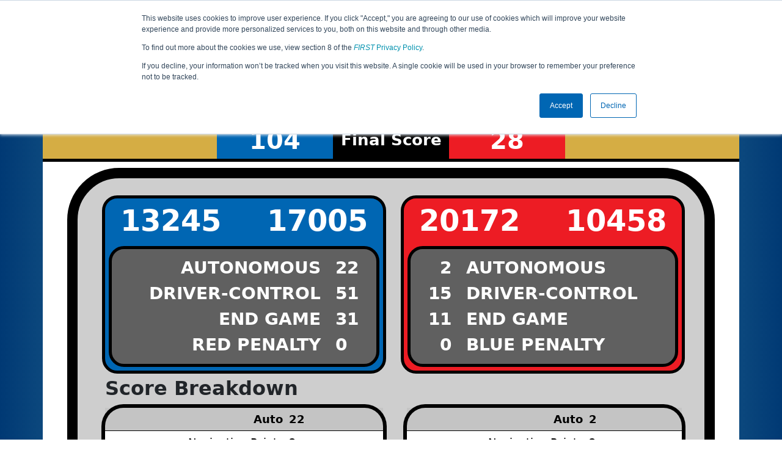

--- FILE ---
content_type: text/html; charset=utf-8
request_url: https://ftc-events.firstinspires.org/2022/USGAWESTLT/qualifications/4
body_size: 30856
content:
<!DOCTYPE html>
<html lang="en" xmlns="http://www.w3.org/1999/html">
<!--  PLEASE DO NOT SCRAPE WEBPAGES FOR EVENT DATA!
We have an API that allows easy access to event and team
data! It is easier for developers, and helps keep this server
available for the public who are seeking basic event information.
More info: https://ftc-events.firstinspires.org/services/API
    ____ ____ ___   ____ ______
  / __//  _// _ \ / __//_  __/ (R)
 / _/ _/ / / , _/_\ \   / /
/_/  /___//_/|_|/___/  /_/

-->
<head>
	<title>
USGAWESTLT		FTC Event Web : Qualification Match 4
	</title>
	<meta name="description" content="Official source of <i>FIRST</i> Tech Challenge Event Results and Data "/>
	
	<meta name="viewport" content="width=device-width, initial-scale=1,user-scalable=no" />
	<link rel="icon" type="image/x-icon" href="https://ftc-events-cdn.global-prod.ftclive.org/eventweb_common/favicon/first-63C2FCA0.ico" />
	<link rel="apple-touch-icon" href="https://ftc-events-cdn.global-prod.ftclive.org/eventweb_ftc/apple/apple-touch-icon-72-1D93FCEF.png" />
	<link rel="apple-touch-icon" sizes="114x114" href="https://ftc-events-cdn.global-prod.ftclive.org/eventweb_ftc/apple/apple-touch-icon-144-8A0F4A70.png" />
	<link rel="apple-touch-icon" sizes="180x180" href="https://ftc-events-cdn.global-prod.ftclive.org/eventweb_ftc/apple/apple-touch-icon-180-778F4E9E.png" />
	<link rel="stylesheet" href="//cdnjs.cloudflare.com/ajax/libs/font-awesome/6.6.0/css/all.min.css" />
	<link rel='stylesheet' href='https://cdnjs.cloudflare.com/ajax/libs/bootstrap-datepicker/1.6.1/css/bootstrap-datepicker.min.css'>
	<link href='https://ftc-scoring.firstinspires.org/avatars/composed/2023.css' rel='stylesheet' type='text/css'>
	<link rel="stylesheet" href="https://ftc-events-cdn.global-prod.ftclive.org/evtwebextFTC/appftc-BbZ8gF6f.css" /><link rel="stylesheet" href="https://ftc-events-cdn.global-prod.ftclive.org/evtwebextFTC/SiteFTC-kq05ULhA.css" />
	
	<script src="https://ftc-events-cdn.global-prod.ftclive.org/eventweb_ftc/js/date.format-81F199EE.js"></script>
	<script src="https://ftc-events-cdn.global-prod.ftclive.org/evtwebextFTC/npm/jquery.min-T6-35sRc.js"></script>
	<script src="https://ftc-events-cdn.global-prod.ftclive.org/evtwebextFTC/npm/bootstrap.min-D2g1DTz8.js"></script>
	<script src="https://ftc-events-cdn.global-prod.ftclive.org/evtwebextFTC/npm/jquery.tablesorter.min-z78TuxqY.js"></script>
	<script src="https://ftc-events-cdn.global-prod.ftclive.org/evtwebextFTC/npm/jquery.tablesorter.widgets-Q5IZyJ8r.js"></script>
	<script src="https://ftc-events-cdn.global-prod.ftclive.org/evtwebextFTC/npm/jquery.tablesorter.pager-CIk4FWPH.js"></script>
	<script src="https://ftc-events-cdn.global-prod.ftclive.org/evtwebextFTC/npm/jquery.parser-input-select-BfnfN9Jr.js"></script>
	<script src="https://ftc-events-cdn.global-prod.ftclive.org/evtwebextFTC/npm/jquery.widget-output-Bv967J4D.js"></script>
	
	<script type="module" src="https://ftc-events-cdn.global-prod.ftclive.org/evtwebextFTC/appftc-DArdUOFp.js"></script>
	
		<script async src="https://www.googletagmanager.com/gtag/js?id=UA-60219656-7"></script>
		<script>
			window.dataLayer = window.dataLayer || [];
			function gtag() { dataLayer.push(arguments); }
			gtag('js', new Date());

			gtag('config', 'UA-60219656-7');
		</script>

		<script defer data-domain="ftc-events.firstinspires.org" src="https://plausible.pdx-prod.ftclive.org/js/script.local.js"></script>
		<script>window.plausible = window.plausible || function() { (window.plausible.q = window.plausible.q || []).push(arguments) }</script>

	<!-- Start of HubSpot Embed Code MKT -->
	<script type="text/javascript" id="hs-script-loader" async defer src="//js.hs-scripts.com/1747660.js"></script>
	<!-- End of HubSpot Embed Code MKT -->
	
    
	<style>
		.navbar-dark {
            background-color: #003974;
            border-color: #00468e;
            color: white;
        }
		.team-avatar { margin-bottom: -12px; }
		:root {
			--avatar-size: 35;
		}
	</style>
</head>
<body>
<!-- Color Strip -->
<div class="color-strip">
	<div class="fred"></div>
	<div class="forange"></div>
	<div class="fblue"></div>
</div>

<nav class="navbar navbar-dark navbar-expand-lg">
	<div class="container">
		<div class="row">
			<div class="col-6">
				<a class="navbar-brand" href="/" style="text-indent:  0px;">
					<img src="https://ftc-events-cdn.global-prod.ftclive.org/eventweb_ftc/images/FTC_Horz_RGB_rev-2C2FEF4C.svg" class="d-md-inline-block program-logo" />
				</a>
			</div>
			<div class="col-6">
				<button class="navbar-toggler collapsed float-end" type="button" data-bs-toggle="collapse" data-bs-target="#navbarSupportedContent" aria-expanded="false" style="margin-right: 5px; position: absolute; right:  5px;">
					<span class="navbar-toggler-icon"></span>
				</button>
			</div>
		</div>
		
		<div id="navbarSupportedContent" class="collapse navbar-collapse pt">
			<form class="d-flex hidden-sm" style="padding-right: 15px; padding-left: 15px;" action="/search">
				<input type="hidden" name="season" value="2022"/>
				<div class="input-group">
					<input type="search" class="form-control" name="jump" autocomplete="off" placeholder="Team # / Event Code" width="12" required>
					<button type="submit" class="btn btn-outline-light hidden-md">Jump</button>
				</div>
			</form>

			<ul class="nav navbar-nav me-auto mb-2 mb-lg-0 float-start">
			</ul>

			<ul class="nav navbar-nav navbar-right">

				<ul class="nav navbar-nav">
							<li><a href="/2022" title="2022 Home"><span class="glyphicon glyphicon-home" aria-hidden="true"></span></a></li>

		<nav class="navbar navbar-expand-lg navbar-dark">
			<div class="container-fluid">
				<div id="navbarNavAltMarkup">
					<div class="navbar-nav">
						<a class="nav-link" href="/2022/USGAWESTLT" title="Event Information">Event Info</a>
<a class="nav-link" href="/2022/USGAWESTLT/rankings" title="Qualification Rankings">Rankings</a><a class="nav-link" href="/2022/USGAWESTLT/qualifications" title="Qualification Information">Qualifications</a><a class="nav-link" href="/2022/USGAWESTLT/playoffs" title="Playoff Information">Playoffs</a><a class="nav-link" href="/2022/USGAWESTLT/awards" title="Awards">Awards</a>					</div>
				</div>
			</div>
		</nav>
				</ul>

			</ul>
		</div>
	</div>
</nav>

<div id="main-container" class="container">
	<div class="row whitebg">
			<div class="d-none d-md-block col-md-2">
						<img src="https://ftc-events-cdn.global-prod.ftclive.org/eventweb_ftc/2022/game-logo-AC86B667.svg" style="max-width:200px;max-height:100px;margin-top: 10px;">
			</div>
			<h1 class="col-md-8" style="font-weight: 900; text-align: center; padding-top: 15px;">
Qualification Match 4					<span class="hidden-md hidden-lg" style="display: block;margin-top: 0px;">
						GA West Georgia League Tournament
					</span>
			</h1>
			<div class="d-none d-md-block col-md-2 pt-1">
					<img src="https://ftc-events-cdn.global-prod.ftclive.org/eventweb_ftc/2022/season-logo-F099D94A.svg" class="mt-3"  style="max-width:200px;max-height:100px; float: right;">
			</div>
	</div>
	
	<div class="row whitebg pt-2">
		
<div class="scoredetail-container">
    

<script>
            var dcJunctions = [[[],[3],[],[],[]],[[0,0,0],[0,0,0],[0],[],[1]],[[],[0,0,0],[],[1],[]],[[0],[0],[],[],[1,1]],[[],[0],[],[],[]]];
            var autoJunctions = [[[],[],[],[],[]],[[],[],[],[],[]],[[],[],[],[],[]],[[],[],[],[],[]],[[],[],[],[],[]]];

            var blue1initSignalSleeve = true;
            var blue2initSignalSleeve = false;
            var blue1EndPark = false;
            var blue2EndPark = false;
            var red1EndPark = false;
            var red2EndPark = true;
            
            var blueOwnedJunctions =8;
            
            var blueRobot1Auto = 2;
            var blueRobot2Auto = 1;
            var redRobot1Auto = 0;
            var redRobot2Auto = 1;
            
            var blueDcTerminalNear = 0;
            var blueDcTerminalFar = 0;
            var redDcTerminalNear = 1;
            var redDcTerminalFar = 0;
            
            var red1initSignalSleeve = false;
            var red2initSignalSleeve = false;

                        
            var red1 = 20172;
            var red2 = 10458;
            var blue1 = 13245;
            var blue2 = 17005;
           
</script>

<script type="module" src="https://ftc-events-cdn.global-prod.ftclive.org/evtwebextFTC/ppDetails-BUp4V3vx.js"></script>

<link rel="stylesheet" href="https://cdnjs.cloudflare.com/ajax/libs/jsPlumb/2.15.6/css/jsplumbtoolkit-defaults.css" integrity="sha512-jd/fOFC21187laNAUa3jXsPbm9L25MSscoZ/v/t6fznpllp0KOgEDwBabuvRr/gNT7VlRfZz9ItshGbmAXMy8g==" crossorigin="anonymous" referrerpolicy="no-referrer" />

<div class="pp-scoreboard-totalpoints-banner row">
    <div class="col-md-3 pp-scoreboard-totalpoints-yellow"></div>
    <div class="col-md-2 pp-scoreboard-totalpoints-blue">104</div>
    <div class="col-md-2 pp-scoreboard-totalpoints-black"><span class="hidden-md hidden-xs">Final </span>Score</div>
    <div class="col-md-2 pp-scoreboard-totalpoints-red">28</div>
    <div class="col-md-3 pp-scoreboard-totalpoints-yellow"></div>
</div>

<div class="container pp-scoreboard-totalpoints-container">


<div class="pp-scoreboard row">
    
        <div class="col-md-6">
            <div class="col-md-12 pp-score-section pp-first-blue">
                <div class="row pp-teams">
                    <div class="col-md-6 pp-teams">
                        <a style="color: #000;" href="/team/13245">13245</a>
                    </div>
                    <div class="col-md-6 pp-teams">
                        <a style="color: #000;" href="/team/17005">17005</a>
                    </div>
                </div>        
        
                <div class="pp-results row">
                    <div class="pp-results-text-right col-md-10">
                        AUTONOMOUS
                    </div>
                    <div class="pp-results-score-left col-md-2">
                        22
                    </div>
                    <div class="pp-results-text-right col-md-10">
                        DRIVER-CONTROL
                    </div>
                    <div class="pp-results-score-left col-md-2">
                        51
                    </div>
                    <div class="pp-results-text-right col-md-10">
                        END GAME
                    </div>
                    <div class="pp-results-score-left col-md-2">
                        31
                    </div>
                    <div class="pp-results-text-right col-md-10">
                        RED PENALTY
                    </div>
                    <div class="pp-results-score-left col-md-2">
                        0
                    </div>
                </div>
            </div>
            <div class="col-md-12" style="padding-left: 5px; padding-right: 5px;">
                <h2 class="pp-score-breakdownLabel">Score Breakdown</h2>
                <table class="pp-score-breakdown table table-striped">
                    <tbody>
                    <tr class="transparent">
                        <th class="pp-score-breakdown-right transparent">Auto</th>
                        <th class="transparent">22</th>
                    </tr>
                    <tr>
                        <td class="pp-score-breakdown-right">Navigation Points</td>
                        <td>2</td>
                    </tr>
                    <tr>
                        <td class="pp-score-breakdown-right">Bonus Points</td>
                        <td>20</td>
                    </tr>
                    <tr>
                        <td class="pp-score-breakdown-right">JCT Cone Points</td>
                        <td>0</td>
                    </tr>
                    <tr>
                        <td class="pp-score-breakdown-right">Terminal Points</td>
                        <td>0</td>
                    </tr>
                    <tr class="transparent">
                        <th class="pp-score-breakdown-right transparent">Driver Controlled</th>
                        <th class="transparent">51</th>
                    </tr>
                    <tr>
                        <td class="pp-score-breakdown-right">JCT Cone Points</td>
                        <td>51</td>
                    </tr>
                    <tr>
                        <td class="pp-score-breakdown-right">Terminal Points</td>
                        <td>0</td>
                    </tr>
                    <tr>
                        <th class="pp-score-breakdown-right transparent">End Game</th>
                        <th class="transparent">31</th>
                    </tr>
                    <tr>
                        <td class="pp-score-breakdown-right">Navigation Points</td>
                        <td>0</td>
                    </tr>
                    <tr>
                        <td class="pp-score-breakdown-right">Ownership Points</td>
                        <td>31</td>
                    </tr>
                    <tr>
                        <td class="pp-score-breakdown-right">Circuit Points</td>
                        <td>0</td>
                    </tr>
                    <tr>
                        <th class="pp-score-breakdown-right transparent">Penalty</th>
                        <th class="transparent">0</th>
                    </tr>
                    </tbody>
                </table>
            </div>
            <br><br>
        </div>
    
    
        <div class="col-md-6">
            <div class="col-md-12 pp-score-section pp-first-red">
                <div class="row pp-teams">
                    <div class="col-md-6 pp-teams">
                        <a style="color: #000;" href="/team/20172">20172</a>
                    </div>
                    <div class="col-md-6 pp-teams">
                        <a style="color: #000;" href="/team/10458">10458</a>
                    </div>
                </div>

                <div class="pp-results row">
                    <div class="pp-results-score-right col-md-2">
                        2
                    </div>
                    <div class="pp-results-text-left col-md-10">
                        AUTONOMOUS
                    </div>
                    <div class="pp-results-score-right col-md-2">
                        15
                    </div>
                    <div class="pp-results-text-left col-md-10">
                        DRIVER-CONTROL
                    </div>
                    <div class="pp-results-score-right col-md-2">
                        11
                    </div>
                    <div class="pp-results-text-left col-md-10">
                        END GAME
                    </div>
                    <div class="pp-results-score-right col-md-2">
                        0
                    </div>
                    <div class="pp-results-text-left col-md-10">
                        BLUE PENALTY
                    </div>
                </div>
            </div>
            <div class="col-md-12" style="padding-left: 10px; padding-right: 5px;">
                <h2>&nbsp;</h2>
                <table class="pp-score-breakdown table table-striped">
                    <tbody>
                    <tr>
                        <th class="pp-score-breakdown-right transparent">Auto</th>
                        <th class="transparent">2</th>
                    </tr>
                    <tr>
                        <td class="pp-score-breakdown-right">Navigation Points</td>
                        <td>2</td>
                    </tr>
                    <tr>
                        <td class="pp-score-breakdown-right">Bonus Points</td>
                        <td>0</td>
                    </tr>
                    <tr>
                        <td class="pp-score-breakdown-right">JCT Cone Points</td>
                        <td>0</td>
                    </tr>
                    <tr>
                        <td class="pp-score-breakdown-right">Terminal Points</td>
                        <td>0</td>
                    </tr>
                    <tr class="transparent">
                        <th class="pp-score-breakdown-right transparent">Driver Controlled</th>
                        <th class="transparent">15</th>
                    </tr>
                    <tr>
                        <td class="pp-score-breakdown-right">JCT Cone Points</td>
                        <td>14</td>
                    </tr>
                    <tr>
                        <td class="pp-score-breakdown-right">Terminal Points</td>
                        <td>1</td>
                    </tr>
                    <tr>
                        <th class="pp-score-breakdown-right transparent">End Game</th>
                        <th class="transparent">11</th>
                    </tr>
                    <tr>
                        <td class="pp-score-breakdown-right">Navigation Points</td>
                        <td>2</td>
                    </tr>
                    <tr>
                        <td class="pp-score-breakdown-right">Ownership Points</td>
                        <td>9</td>
                    </tr>
                    <tr>
                        <td class="pp-score-breakdown-right">Circuit Points</td>
                        <td>0</td>
                    </tr>
                    <tr>
                        <th class="pp-score-breakdown-right transparent">Penalty</th>
                        <th class="transparent">0</th>
                    </tr>
                    </tbody>
                </table>
            </div>
        </div>
    
    </div>
    
<div class="row marginless">
    <div class="row marginless">
            <div class="col-md-6" id="scoreboard">
                <h2 class="ppScoreboardTitle">Autonomous</h2>
                <div class="ppScoreboardTableWrapper">
                    <table class='ppScoreboardTable'>
            <tr class="auto">
                         <td class='ppScoreboardTD A6'><div id='auto-V6'><span class="ppJunction " id="autoJunctionV6"></span></div></td>
                         <td class='ppScoreboardTD B6'><div id='auto-W6'><span class="ppJunction " id="autoJunctionW6"></span></div></td>
                         <td class='ppScoreboardTD C6'><div id='auto-X6'><span class="ppJunction " id="autoJunctionX6"></span></div></td>
                         <td class='ppScoreboardTD D6'><div id='auto-Y6'><span class="ppJunction " id="autoJunctionY6"></span></div></td>
                         <td class='ppScoreboardTD E6'><div id='auto-Z6'><span class="ppJunction " id="autoJunctionZ6"></span></div></td>
                         <td class='ppScoreboardTD F6'><div id='auto-F6'><span class="ppJunction " id="autoJunctionF6"></span></div></td>
            </tr>
            <tr class="auto">
                         <td class='ppScoreboardTD A5'><div id='auto-V5'><span class="ppJunction " id="autoJunctionV5"></span></div></td>
                         <td class='ppScoreboardTD B5'><div id='auto-W5'><span class="ppJunction " id="autoJunctionW5"></span></div></td>
                         <td class='ppScoreboardTD C5'><div id='auto-X5'><span class="ppJunction " id="autoJunctionX5"></span></div></td>
                         <td class='ppScoreboardTD D5'><div id='auto-Y5'><span class="ppJunction " id="autoJunctionY5"></span></div></td>
                         <td class='ppScoreboardTD E5'><div id='auto-Z5'><span class="ppJunction " id="autoJunctionZ5"></span></div></td>
                         <td class='ppScoreboardTD F5'><div id='auto-F5'><span class="ppJunction " id="autoJunctionF5"></span></div></td>
            </tr>
            <tr class="auto">
                         <td class='ppScoreboardTD A4'><div id='auto-V4'><span class="ppJunction " id="autoJunctionV4"></span></div></td>
                         <td class='ppScoreboardTD B4'><div id='auto-W4'><span class="ppJunction " id="autoJunctionW4"></span></div></td>
                         <td class='ppScoreboardTD C4'><div id='auto-X4'><span class="ppJunction " id="autoJunctionX4"></span></div></td>
                         <td class='ppScoreboardTD D4'><div id='auto-Y4'><span class="ppJunction " id="autoJunctionY4"></span></div></td>
                         <td class='ppScoreboardTD E4'><div id='auto-Z4'><span class="ppJunction " id="autoJunctionZ4"></span></div></td>
                         <td class='ppScoreboardTD F4'><div id='auto-F4'><span class="ppJunction " id="autoJunctionF4"></span></div></td>
            </tr>
            <tr class="auto">
                         <td class='ppScoreboardTD A3'><div id='auto-V3'><span class="ppJunction " id="autoJunctionV3"></span></div></td>
                         <td class='ppScoreboardTD B3'><div id='auto-W3'><span class="ppJunction " id="autoJunctionW3"></span></div></td>
                         <td class='ppScoreboardTD C3'><div id='auto-X3'><span class="ppJunction " id="autoJunctionX3"></span></div></td>
                         <td class='ppScoreboardTD D3'><div id='auto-Y3'><span class="ppJunction " id="autoJunctionY3"></span></div></td>
                         <td class='ppScoreboardTD E3'><div id='auto-Z3'><span class="ppJunction " id="autoJunctionZ3"></span></div></td>
                         <td class='ppScoreboardTD F3'><div id='auto-F3'><span class="ppJunction " id="autoJunctionF3"></span></div></td>
            </tr>
            <tr class="auto">
                         <td class='ppScoreboardTD A2'><div id='auto-V2'><span class="ppJunction " id="autoJunctionV2"></span></div></td>
                         <td class='ppScoreboardTD B2'><div id='auto-W2'><span class="ppJunction " id="autoJunctionW2"></span></div></td>
                         <td class='ppScoreboardTD C2'><div id='auto-X2'><span class="ppJunction " id="autoJunctionX2"></span></div></td>
                         <td class='ppScoreboardTD D2'><div id='auto-Y2'><span class="ppJunction " id="autoJunctionY2"></span></div></td>
                         <td class='ppScoreboardTD E2'><div id='auto-Z2'><span class="ppJunction " id="autoJunctionZ2"></span></div></td>
                         <td class='ppScoreboardTD F2'><div id='auto-F2'><span class="ppJunction " id="autoJunctionF2"></span></div></td>
            </tr>
            <tr class="auto">
                         <td class='ppScoreboardTD A1'><div id='auto-V1'><span class="ppJunction " id="autoJunctionV1"></span></div></td>
                         <td class='ppScoreboardTD B1'><div id='auto-W1'><span class="ppJunction " id="autoJunctionW1"></span></div></td>
                         <td class='ppScoreboardTD C1'><div id='auto-X1'><span class="ppJunction " id="autoJunctionX1"></span></div></td>
                         <td class='ppScoreboardTD D1'><div id='auto-Y1'><span class="ppJunction " id="autoJunctionY1"></span></div></td>
                         <td class='ppScoreboardTD E1'><div id='auto-Z1'><span class="ppJunction " id="autoJunctionZ1"></span></div></td>
                         <td class='ppScoreboardTD F1'><div id='auto-F1'><span class="ppJunction " id="autoJunctionF1"></span></div></td>
            </tr>
                    </table>
                </div>
            </div>
            <div class="col-md-6" id="scoreboard">
                <h2 class="ppScoreboardTitle">Driver Controlled</h2>
                <div class="ppScoreboardTableWrapper">
                    <table class='ppScoreboardTable'>
            <tr class="dc">
                         <td class='ppScoreboardTD A6'><div id='dc-V6'><span class="ppJunction ppTerminal" id="dcJunctionA6"></span></div></td>
                         <td class='ppScoreboardTD B6'><div id='dc-W6'><span class="ppJunction " id="dcJunctionW6"></span></div></td>
                         <td class='ppScoreboardTD C6'><div id='dc-X6'><span class="ppJunction " id="dcJunctionX6"></span></div></td>
                         <td class='ppScoreboardTD D6'><div id='dc-Y6'><span class="ppJunction " id="dcJunctionY6"></span></div></td>
                         <td class='ppScoreboardTD E6'><div id='dc-Z6'><span class="ppJunction " id="dcJunctionZ6"></span></div></td>
                         <td class='ppScoreboardTD F6'><div id='dc-F6'><span class="ppJunction ppTerminal" id="dcJunctionF6"></span></div></td>
            </tr>
            <tr class="dc">
                         <td class='ppScoreboardTD A5'><div id='dc-V5'><span class="ppJunction " id="dcJunctionV5"></span></div></td>
                         <td class='ppScoreboardTD B5'><div id='dc-W5'><span class="ppJunction " id="dcJunctionW5"></span></div></td>
                         <td class='ppScoreboardTD C5'><div id='dc-X5'><span class="ppJunction " id="dcJunctionX5"></span></div></td>
                         <td class='ppScoreboardTD D5'><div id='dc-Y5'><span class="ppJunction " id="dcJunctionY5"></span></div></td>
                         <td class='ppScoreboardTD E5'><div id='dc-Z5'><span class="ppJunction " id="dcJunctionZ5"></span></div></td>
                         <td class='ppScoreboardTD F5'><div id='dc-F5'><span class="ppJunction " id="dcJunctionF5"></span></div></td>
            </tr>
            <tr class="dc">
                         <td class='ppScoreboardTD A4'><div id='dc-V4'><span class="ppJunction " id="dcJunctionV4"></span></div></td>
                         <td class='ppScoreboardTD B4'><div id='dc-W4'><span class="ppJunction " id="dcJunctionW4"></span></div></td>
                         <td class='ppScoreboardTD C4'><div id='dc-X4'><span class="ppJunction " id="dcJunctionX4"></span></div></td>
                         <td class='ppScoreboardTD D4'><div id='dc-Y4'><span class="ppJunction " id="dcJunctionY4"></span></div></td>
                         <td class='ppScoreboardTD E4'><div id='dc-Z4'><span class="ppJunction " id="dcJunctionZ4"></span></div></td>
                         <td class='ppScoreboardTD F4'><div id='dc-F4'><span class="ppJunction " id="dcJunctionF4"></span></div></td>
            </tr>
            <tr class="dc">
                         <td class='ppScoreboardTD A3'><div id='dc-V3'><span class="ppJunction " id="dcJunctionV3"></span></div></td>
                         <td class='ppScoreboardTD B3'><div id='dc-W3'><span class="ppJunction " id="dcJunctionW3"></span></div></td>
                         <td class='ppScoreboardTD C3'><div id='dc-X3'><span class="ppJunction " id="dcJunctionX3"></span></div></td>
                         <td class='ppScoreboardTD D3'><div id='dc-Y3'><span class="ppJunction " id="dcJunctionY3"></span></div></td>
                         <td class='ppScoreboardTD E3'><div id='dc-Z3'><span class="ppJunction " id="dcJunctionZ3"></span></div></td>
                         <td class='ppScoreboardTD F3'><div id='dc-F3'><span class="ppJunction " id="dcJunctionF3"></span></div></td>
            </tr>
            <tr class="dc">
                         <td class='ppScoreboardTD A2'><div id='dc-V2'><span class="ppJunction " id="dcJunctionV2"></span></div></td>
                         <td class='ppScoreboardTD B2'><div id='dc-W2'><span class="ppJunction " id="dcJunctionW2"></span></div></td>
                         <td class='ppScoreboardTD C2'><div id='dc-X2'><span class="ppJunction " id="dcJunctionX2"></span></div></td>
                         <td class='ppScoreboardTD D2'><div id='dc-Y2'><span class="ppJunction " id="dcJunctionY2"></span></div></td>
                         <td class='ppScoreboardTD E2'><div id='dc-Z2'><span class="ppJunction " id="dcJunctionZ2"></span></div></td>
                         <td class='ppScoreboardTD F2'><div id='dc-F2'><span class="ppJunction " id="dcJunctionF2"></span></div></td>
            </tr>
            <tr class="dc">
                        <td class='ppScoreboardTD A1'>
                            <span class="ppJunction " id="dcJunctionV1" style="margin-top: -170px;"></span>
                            <div id='dc-V1'><span class="ppJunction ppTerminal" id="dcJunctionA1"></span></div>
                        </td>
                         <td class='ppScoreboardTD B1'><div id='dc-W1'><span class="ppJunction " id="dcJunctionW1"></span></div></td>
                         <td class='ppScoreboardTD C1'><div id='dc-X1'><span class="ppJunction " id="dcJunctionX1"></span></div></td>
                         <td class='ppScoreboardTD D1'><div id='dc-Y1'><span class="ppJunction " id="dcJunctionY1"></span></div></td>
                         <td class='ppScoreboardTD E1'><div id='dc-Z1'><span class="ppJunction " id="dcJunctionZ1"></span></div></td>
                         <td class='ppScoreboardTD F1'><div id='dc-F1'><span class="ppJunction ppTerminal" id="dcJunctionF1"></span></div></td>
            </tr>
                    </table>
                </div>
            </div>
    </div>
</div>

</div>


</div>

    <div class="text-center">
        <a href="/2022/USGAWESTLT/qualifications" class="btn btn-warning mt-10">Return to Qualification Matches</a>
    </div>

		<div class="visible-xs text-center">
<img src="https://ftc-events-cdn.global-prod.ftclive.org/eventweb_ftc/2022/game-logo-AC86B667.svg" alt="Game Logo" class="mt-3" style="max-width:175px;max-height:60px;margin:15px;"/>		</div>
	</div>
</div>





<footer class="pageFooter">
	<div class="container" style="padding: 20px 0; overflow-x: hidden;">
		<div class="row">
			<div class="col-xs-12 col-md-4">
				<a href="https://www.firstinspires.org"><img src="https://ftc-events-cdn.global-prod.ftclive.org/eventweb_ftc/images/first_logo_onecolor_reverse-EE4B5058.svg" class="d-inline-block align-center first-logo" alt=""></a>
			</div>
			<div class="col-xs-12 col-md-8">
				<div class="footer-links">
					<a href="/services">API / Services</a>
					<a href="https://www.firstinspires.org/about/vision-and-mission" target="_blank">About</a>
					<a href="https://www.firstinspires.org/about/contact-us" target="_blank">Contact Us</a>
					<a href="https://www.firstinspires.org/donate" target="_blank">Donate</a>
					<a href="https://www.brandedstore.com/First" target="_blank">FIRST Store</a>
					<a href="https://www.firstinspires.org/about/privacy-policy" target="_blank">Privacy Policy</a>
					<a href="https://www.firstinspires.org/about/legal-notices" target="_blank">Legal Notices</a>
					<a href="https://www.firstinspires.org/report" target="_blank">Report a Concern</a>
				</div>
				<div class="copyright">
					&copy; 2026 For Inspiration and Recognition of Science and Technology (<em>FIRST</em>)
					<br> A 501(c)(3) nonprofit organization
					<br>
					<span>FTC Events - v5.6.9.dirty</span>
				</div>
			</div>
		</div>
	</div>
</footer>

<!--Page was rendered Sunday, 01 February 2026 22:10:38 UTC by The Porter -->

</body>
</html>